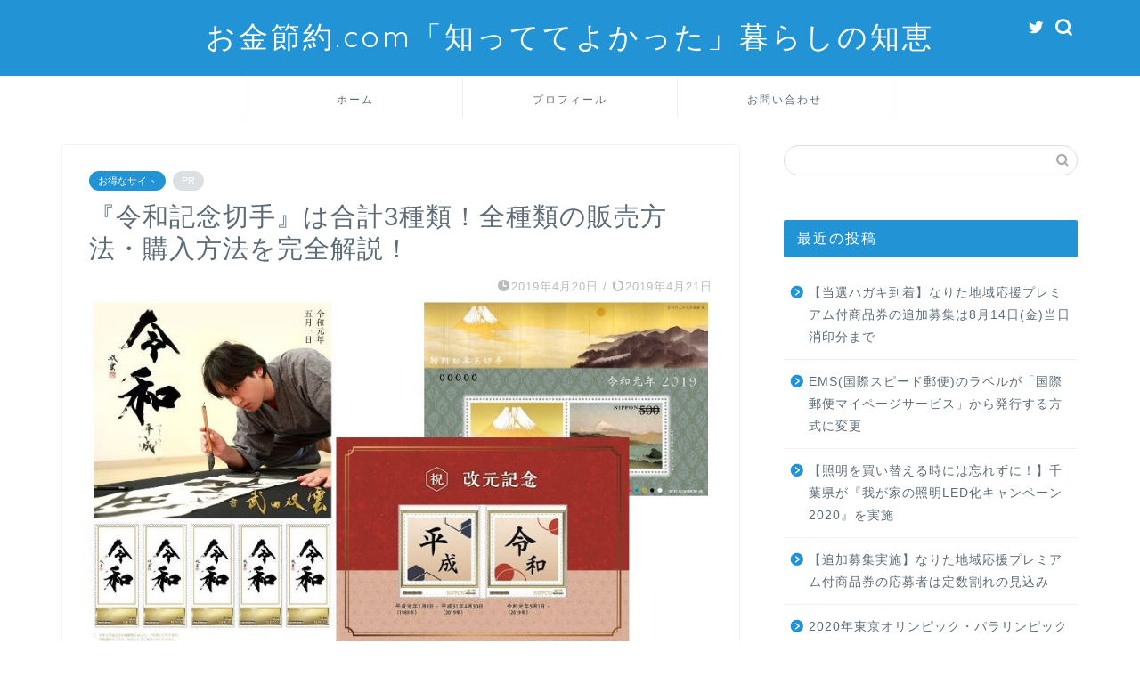

--- FILE ---
content_type: text/html; charset=UTF-8
request_url: https://okane7289.com/reiwakitte/
body_size: 18401
content:
<!DOCTYPE html>
<html lang="ja">
<head prefix="og: http://ogp.me/ns# fb: http://ogp.me/ns/fb# article: http://ogp.me/ns/article#">
<meta charset="utf-8">
<meta http-equiv="X-UA-Compatible" content="IE=edge">
<meta name="viewport" content="width=device-width, initial-scale=1">
<!-- ここからOGP -->
<meta property="og:type" content="blog">
<meta property="og:title" content="『令和記念切手』は合計3種類！全種類の販売方法・購入方法を完全解説！｜お金節約.com「知っててよかった」暮らしの知恵"> 
<meta property="og:url" content="https://okane7289.com/reiwakitte/"> 
<meta property="og:description" content="2019年4月18日、日本郵便は新元号「令和」の記念切手3種類を4月26日から順次発売すると発表！それぞれに販売方法・購入方法が異なります。『令和記念切手』3種類の、販売方法・購入方法について解説します！"> 
<meta property="og:image" content="https://okane7289.com/wp-content/uploads/2019/04/reiwakitte00a.jpg">
<meta property="og:site_name" content="お金節約.com「知っててよかった」暮らしの知恵">
<meta property="fb:admins" content="">
<meta name="twitter:card" content="summary_large_image">
<meta name="twitter:site" content="@okane7289">
<!-- ここまでOGP --> 

<meta name="description" itemprop="description" content="2019年4月18日、日本郵便は新元号「令和」の記念切手3種類を4月26日から順次発売すると発表！それぞれに販売方法・購入方法が異なります。『令和記念切手』3種類の、販売方法・購入方法について解説します！" >
<link rel="canonical" href="https://okane7289.com/reiwakitte/">
<title>『令和記念切手』は合計3種類！全種類の販売方法・購入方法を完全解説！｜お金節約.com「知っててよかった」暮らしの知恵</title>
<link rel='dns-prefetch' href='//webfonts.xserver.jp' />
<link rel='dns-prefetch' href='//ajax.googleapis.com' />
<link rel='dns-prefetch' href='//cdnjs.cloudflare.com' />
<link rel='dns-prefetch' href='//use.fontawesome.com' />
<link rel='dns-prefetch' href='//s.w.org' />
<link rel="alternate" type="application/rss+xml" title="お金節約.com「知っててよかった」暮らしの知恵 &raquo; フィード" href="https://okane7289.com/feed/" />
<link rel="alternate" type="application/rss+xml" title="お金節約.com「知っててよかった」暮らしの知恵 &raquo; コメントフィード" href="https://okane7289.com/comments/feed/" />
<link rel="alternate" type="application/rss+xml" title="お金節約.com「知っててよかった」暮らしの知恵 &raquo; 『令和記念切手』は合計3種類！全種類の販売方法・購入方法を完全解説！ のコメントのフィード" href="https://okane7289.com/reiwakitte/feed/" />
		<script type="text/javascript">
			window._wpemojiSettings = {"baseUrl":"https:\/\/s.w.org\/images\/core\/emoji\/11\/72x72\/","ext":".png","svgUrl":"https:\/\/s.w.org\/images\/core\/emoji\/11\/svg\/","svgExt":".svg","source":{"concatemoji":"https:\/\/okane7289.com\/wp-includes\/js\/wp-emoji-release.min.js?ver=4.9.26"}};
			!function(e,a,t){var n,r,o,i=a.createElement("canvas"),p=i.getContext&&i.getContext("2d");function s(e,t){var a=String.fromCharCode;p.clearRect(0,0,i.width,i.height),p.fillText(a.apply(this,e),0,0);e=i.toDataURL();return p.clearRect(0,0,i.width,i.height),p.fillText(a.apply(this,t),0,0),e===i.toDataURL()}function c(e){var t=a.createElement("script");t.src=e,t.defer=t.type="text/javascript",a.getElementsByTagName("head")[0].appendChild(t)}for(o=Array("flag","emoji"),t.supports={everything:!0,everythingExceptFlag:!0},r=0;r<o.length;r++)t.supports[o[r]]=function(e){if(!p||!p.fillText)return!1;switch(p.textBaseline="top",p.font="600 32px Arial",e){case"flag":return s([55356,56826,55356,56819],[55356,56826,8203,55356,56819])?!1:!s([55356,57332,56128,56423,56128,56418,56128,56421,56128,56430,56128,56423,56128,56447],[55356,57332,8203,56128,56423,8203,56128,56418,8203,56128,56421,8203,56128,56430,8203,56128,56423,8203,56128,56447]);case"emoji":return!s([55358,56760,9792,65039],[55358,56760,8203,9792,65039])}return!1}(o[r]),t.supports.everything=t.supports.everything&&t.supports[o[r]],"flag"!==o[r]&&(t.supports.everythingExceptFlag=t.supports.everythingExceptFlag&&t.supports[o[r]]);t.supports.everythingExceptFlag=t.supports.everythingExceptFlag&&!t.supports.flag,t.DOMReady=!1,t.readyCallback=function(){t.DOMReady=!0},t.supports.everything||(n=function(){t.readyCallback()},a.addEventListener?(a.addEventListener("DOMContentLoaded",n,!1),e.addEventListener("load",n,!1)):(e.attachEvent("onload",n),a.attachEvent("onreadystatechange",function(){"complete"===a.readyState&&t.readyCallback()})),(n=t.source||{}).concatemoji?c(n.concatemoji):n.wpemoji&&n.twemoji&&(c(n.twemoji),c(n.wpemoji)))}(window,document,window._wpemojiSettings);
		</script>
		<style type="text/css">
img.wp-smiley,
img.emoji {
	display: inline !important;
	border: none !important;
	box-shadow: none !important;
	height: 1em !important;
	width: 1em !important;
	margin: 0 .07em !important;
	vertical-align: -0.1em !important;
	background: none !important;
	padding: 0 !important;
}
</style>
<link rel='stylesheet' id='parent-style-css'  href='https://okane7289.com/wp-content/themes/jin/style.css?ver=4.9.26' type='text/css' media='all' />
<link rel='stylesheet' id='theme-style-css'  href='https://okane7289.com/wp-content/themes/jin-child/style.css?ver=4.9.26' type='text/css' media='all' />
<link rel='stylesheet' id='fontawesome-style-css'  href='https://use.fontawesome.com/releases/v5.6.3/css/all.css?ver=4.9.26' type='text/css' media='all' />
<link rel='stylesheet' id='swiper-style-css'  href='https://cdnjs.cloudflare.com/ajax/libs/Swiper/4.0.7/css/swiper.min.css?ver=4.9.26' type='text/css' media='all' />
<script type='text/javascript' src='https://ajax.googleapis.com/ajax/libs/jquery/1.12.4/jquery.min.js?ver=4.9.26'></script>
<script type='text/javascript' src='//webfonts.xserver.jp/js/xserver.js?ver=1.2.4'></script>
<link rel='https://api.w.org/' href='https://okane7289.com/wp-json/' />
<link rel='shortlink' href='https://okane7289.com/?p=6731' />
<link rel="alternate" type="application/json+oembed" href="https://okane7289.com/wp-json/oembed/1.0/embed?url=https%3A%2F%2Fokane7289.com%2Freiwakitte%2F" />
<link rel="alternate" type="text/xml+oembed" href="https://okane7289.com/wp-json/oembed/1.0/embed?url=https%3A%2F%2Fokane7289.com%2Freiwakitte%2F&#038;format=xml" />
	<style type="text/css">
		#wrapper {
			background-color: #ffffff;
			background-image: url();
					}

		.related-entry-headline-text span:before,
		#comment-title span:before,
		#reply-title span:before {
			background-color: #2294d6;
			border-color: #2294d6 !important;
		}

		#breadcrumb:after,
		#page-top a {
			background-color: #5e6c77;
		}

		footer {
			background-color: #5e6c77;
		}

		.footer-inner a,
		#copyright,
		#copyright-center {
			border-color: #fff !important;
			color: #fff !important;
		}

		#footer-widget-area {
			border-color: #fff !important;
		}

		.page-top-footer a {
			color: #5e6c77 !important;
		}

		#breadcrumb ul li,
		#breadcrumb ul li a {
			color: #5e6c77 !important;
		}

		body,
		a,
		a:link,
		a:visited,
		.my-profile,
		.widgettitle,
		.tabBtn-mag label {
			color: #5e6c77;
		}

		a:hover {
			color: #1e73be;
		}

		.widget_nav_menu ul>li>a:before,
		.widget_categories ul>li>a:before,
		.widget_pages ul>li>a:before,
		.widget_recent_entries ul>li>a:before,
		.widget_archive ul>li>a:before,
		.widget_archive form:after,
		.widget_categories form:after,
		.widget_nav_menu ul>li>ul.sub-menu>li>a:before,
		.widget_categories ul>li>.children>li>a:before,
		.widget_pages ul>li>.children>li>a:before,
		.widget_nav_menu ul>li>ul.sub-menu>li>ul.sub-menu li>a:before,
		.widget_categories ul>li>.children>li>.children li>a:before,
		.widget_pages ul>li>.children>li>.children li>a:before {
			color: #2294d6;
		}

		.widget_nav_menu ul .sub-menu .sub-menu li a:before {
			background-color: #5e6c77 !important;
		}
		.d--labeling-act-border{
			border-color: rgba(94,108,119,0.18);
		}
		.c--labeling-act.d--labeling-act-solid{
			background-color: rgba(94,108,119,0.06);
		}
		.a--labeling-act{
			color: rgba(94,108,119,0.6);
		}
		.a--labeling-small-act span{
			background-color: rgba(94,108,119,0.21);
		}
		.c--labeling-act.d--labeling-act-strong{
			background-color: rgba(94,108,119,0.045);
		}
		.d--labeling-act-strong .a--labeling-act{
			color: rgba(94,108,119,0.75);
		}


		footer .footer-widget,
		footer .footer-widget a,
		footer .footer-widget ul li,
		.footer-widget.widget_nav_menu ul>li>a:before,
		.footer-widget.widget_categories ul>li>a:before,
		.footer-widget.widget_recent_entries ul>li>a:before,
		.footer-widget.widget_pages ul>li>a:before,
		.footer-widget.widget_archive ul>li>a:before,
		footer .widget_tag_cloud .tagcloud a:before {
			color: #fff !important;
			border-color: #fff !important;
		}

		footer .footer-widget .widgettitle {
			color: #fff !important;
			border-color: #2294d6 !important;
		}

		footer .widget_nav_menu ul .children .children li a:before,
		footer .widget_categories ul .children .children li a:before,
		footer .widget_nav_menu ul .sub-menu .sub-menu li a:before {
			background-color: #fff !important;
		}

		#drawernav a:hover,
		.post-list-title,
		#prev-next p,
		#toc_container .toc_list li a {
			color: #5e6c77 !important;
		}

		#header-box {
			background-color: #2294d6;
		}

		@media (min-width: 768px) {

			#header-box .header-box10-bg:before,
			#header-box .header-box11-bg:before {
				border-radius: 2px;
			}
		}

		@media (min-width: 768px) {
			.top-image-meta {
				margin-top: calc(0px - 30px);
			}
		}

		@media (min-width: 1200px) {
			.top-image-meta {
				margin-top: calc(0px);
			}
		}

		.pickup-contents:before {
			background-color: #2294d6 !important;
		}

		.main-image-text {
			color: #5e6c77;
		}

		.main-image-text-sub {
			color: #5e6c77;
		}

		@media (min-width: 481px) {
			#site-info {
				padding-top: 20px !important;
				padding-bottom: 20px !important;
			}
		}

		#site-info span a {
			color: #ffffff !important;
		}

		#headmenu .headsns .line a svg {
			fill: #ffffff !important;
		}

		#headmenu .headsns a,
		#headmenu {
			color: #ffffff !important;
			border-color: #ffffff !important;
		}

		.profile-follow .line-sns a svg {
			fill: #2294d6 !important;
		}

		.profile-follow .line-sns a:hover svg {
			fill: #2294d6 !important;
		}

		.profile-follow a {
			color: #2294d6 !important;
			border-color: #2294d6 !important;
		}

		.profile-follow a:hover,
		#headmenu .headsns a:hover {
			color: #2294d6 !important;
			border-color: #2294d6 !important;
		}

		.search-box:hover {
			color: #2294d6 !important;
			border-color: #2294d6 !important;
		}

		#header #headmenu .headsns .line a:hover svg {
			fill: #2294d6 !important;
		}

		.cps-icon-bar,
		#navtoggle:checked+.sp-menu-open .cps-icon-bar {
			background-color: #ffffff;
		}

		#nav-container {
			background-color: #ffffff;
		}

		.menu-box .menu-item svg {
			fill: #5e6c77;
		}

		#drawernav ul.menu-box>li>a,
		#drawernav2 ul.menu-box>li>a,
		#drawernav3 ul.menu-box>li>a,
		#drawernav4 ul.menu-box>li>a,
		#drawernav5 ul.menu-box>li>a,
		#drawernav ul.menu-box>li.menu-item-has-children:after,
		#drawernav2 ul.menu-box>li.menu-item-has-children:after,
		#drawernav3 ul.menu-box>li.menu-item-has-children:after,
		#drawernav4 ul.menu-box>li.menu-item-has-children:after,
		#drawernav5 ul.menu-box>li.menu-item-has-children:after {
			color: #5e6c77 !important;
		}

		#drawernav ul.menu-box li a,
		#drawernav2 ul.menu-box li a,
		#drawernav3 ul.menu-box li a,
		#drawernav4 ul.menu-box li a,
		#drawernav5 ul.menu-box li a {
			font-size: 12px !important;
		}

		#drawernav3 ul.menu-box>li {
			color: #5e6c77 !important;
		}

		#drawernav4 .menu-box>.menu-item>a:after,
		#drawernav3 .menu-box>.menu-item>a:after,
		#drawernav .menu-box>.menu-item>a:after {
			background-color: #5e6c77 !important;
		}

		#drawernav2 .menu-box>.menu-item:hover,
		#drawernav5 .menu-box>.menu-item:hover {
			border-top-color: #2294d6 !important;
		}

		.cps-info-bar a {
			background-color: #ffcd44 !important;
		}

		@media (min-width: 768px) {
			.post-list-mag .post-list-item:not(:nth-child(2n)) {
				margin-right: 2.6%;
			}
		}

		@media (min-width: 768px) {

			#tab-1:checked~.tabBtn-mag li [for="tab-1"]:after,
			#tab-2:checked~.tabBtn-mag li [for="tab-2"]:after,
			#tab-3:checked~.tabBtn-mag li [for="tab-3"]:after,
			#tab-4:checked~.tabBtn-mag li [for="tab-4"]:after {
				border-top-color: #2294d6 !important;
			}

			.tabBtn-mag label {
				border-bottom-color: #2294d6 !important;
			}
		}

		#tab-1:checked~.tabBtn-mag li [for="tab-1"],
		#tab-2:checked~.tabBtn-mag li [for="tab-2"],
		#tab-3:checked~.tabBtn-mag li [for="tab-3"],
		#tab-4:checked~.tabBtn-mag li [for="tab-4"],
		#prev-next a.next:after,
		#prev-next a.prev:after,
		.more-cat-button a:hover span:before {
			background-color: #2294d6 !important;
		}


		.swiper-slide .post-list-cat,
		.post-list-mag .post-list-cat,
		.post-list-mag3col .post-list-cat,
		.post-list-mag-sp1col .post-list-cat,
		.swiper-pagination-bullet-active,
		.pickup-cat,
		.post-list .post-list-cat,
		#breadcrumb .bcHome a:hover span:before,
		.popular-item:nth-child(1) .pop-num,
		.popular-item:nth-child(2) .pop-num,
		.popular-item:nth-child(3) .pop-num {
			background-color: #2294d6 !important;
		}

		.sidebar-btn a,
		.profile-sns-menu {
			background-color: #2294d6 !important;
		}

		.sp-sns-menu a,
		.pickup-contents-box a:hover .pickup-title {
			border-color: #2294d6 !important;
			color: #2294d6 !important;
		}

		.pro-line svg {
			fill: #2294d6 !important;
		}

		.cps-post-cat a,
		.meta-cat,
		.popular-cat {
			background-color: #2294d6 !important;
			border-color: #2294d6 !important;
		}

		.tagicon,
		.tag-box a,
		#toc_container .toc_list>li,
		#toc_container .toc_title {
			color: #2294d6 !important;
		}

		.widget_tag_cloud a::before {
			color: #5e6c77 !important;
		}

		.tag-box a,
		#toc_container:before {
			border-color: #2294d6 !important;
		}

		.cps-post-cat a:hover {
			color: #1e73be !important;
		}

		.pagination li:not([class*="current"]) a:hover,
		.widget_tag_cloud a:hover {
			background-color: #2294d6 !important;
		}

		.pagination li:not([class*="current"]) a:hover {
			opacity: 0.5 !important;
		}

		.pagination li.current a {
			background-color: #2294d6 !important;
			border-color: #2294d6 !important;
		}

		.nextpage a:hover span {
			color: #2294d6 !important;
			border-color: #2294d6 !important;
		}

		.cta-content:before {
			background-color: #2294d6 !important;
		}

		.cta-text,
		.info-title {
			color: #fff !important;
		}

		#footer-widget-area.footer_style1 .widgettitle {
			border-color: #2294d6 !important;
		}

		.sidebar_style1 .widgettitle,
		.sidebar_style5 .widgettitle {
			border-color: #2294d6 !important;
		}

		.sidebar_style2 .widgettitle,
		.sidebar_style4 .widgettitle,
		.sidebar_style6 .widgettitle,
		#home-bottom-widget .widgettitle,
		#home-top-widget .widgettitle,
		#post-bottom-widget .widgettitle,
		#post-top-widget .widgettitle {
			background-color: #2294d6 !important;
		}

		#home-bottom-widget .widget_search .search-box input[type="submit"],
		#home-top-widget .widget_search .search-box input[type="submit"],
		#post-bottom-widget .widget_search .search-box input[type="submit"],
		#post-top-widget .widget_search .search-box input[type="submit"] {
			background-color: #2294d6 !important;
		}

		.tn-logo-size {
			font-size: 240% !important;
		}

		@media (min-width: 481px) {
			.tn-logo-size img {
				width: calc(240%*0.5) !important;
			}
		}

		@media (min-width: 768px) {
			.tn-logo-size img {
				width: calc(240%*2.2) !important;
			}
		}

		@media (min-width: 1200px) {
			.tn-logo-size img {
				width: 240% !important;
			}
		}

		.sp-logo-size {
			font-size: 120% !important;
		}

		.sp-logo-size img {
			width: 120% !important;
		}

		.cps-post-main ul>li:before,
		.cps-post-main ol>li:before {
			background-color: #2294d6 !important;
		}

		.profile-card .profile-title {
			background-color: #2294d6 !important;
		}

		.profile-card {
			border-color: #2294d6 !important;
		}

		.cps-post-main a {
			color: #1e73be;
		}

		.cps-post-main .marker {
			background: -webkit-linear-gradient(transparent 60%, #ffe2e2 0%);
			background: linear-gradient(transparent 60%, #ffe2e2 0%);
		}

		.cps-post-main .marker2 {
			background: -webkit-linear-gradient(transparent 60%, #a9eaf2 0%);
			background: linear-gradient(transparent 60%, #a9eaf2 0%);
		}

		.cps-post-main .jic-sc {
			color: #e9546b;
		}


		.simple-box1 {
			border-color: #51a5d6 !important;
		}

		.simple-box2 {
			border-color: #f2bf7d !important;
		}

		.simple-box3 {
			border-color: #2294d6 !important;
		}

		.simple-box4 {
			border-color: #7badd8 !important;
		}

		.simple-box4:before {
			background-color: #7badd8;
		}

		.simple-box5 {
			border-color: #e896c7 !important;
		}

		.simple-box5:before {
			background-color: #e896c7;
		}

		.simple-box6 {
			background-color: #fffdef !important;
		}

		.simple-box7 {
			border-color: #def1f9 !important;
		}

		.simple-box7:before {
			background-color: #def1f9 !important;
		}

		.simple-box8 {
			border-color: #96ddc1 !important;
		}

		.simple-box8:before {
			background-color: #96ddc1 !important;
		}

		.simple-box9:before {
			background-color: #e1c0e8 !important;
		}

		.simple-box9:after {
			border-color: #e1c0e8 #e1c0e8 #fff #fff !important;
		}

		.kaisetsu-box1:before,
		.kaisetsu-box1-title {
			background-color: #ffb49e !important;
		}

		.kaisetsu-box2 {
			border-color: #89c2f4 !important;
		}

		.kaisetsu-box2-title {
			background-color: #89c2f4 !important;
		}

		.kaisetsu-box4 {
			border-color: #ea91a9 !important;
		}

		.kaisetsu-box4-title {
			background-color: #ea91a9 !important;
		}

		.kaisetsu-box5:before {
			background-color: #57b3ba !important;
		}

		.kaisetsu-box5-title {
			background-color: #57b3ba !important;
		}

		.concept-box1 {
			border-color: #85db8f !important;
		}

		.concept-box1:after {
			background-color: #85db8f !important;
		}

		.concept-box1:before {
			content: "ポイント" !important;
			color: #85db8f !important;
		}

		.concept-box2 {
			border-color: #f7cf6a !important;
		}

		.concept-box2:after {
			background-color: #f7cf6a !important;
		}

		.concept-box2:before {
			content: "注意点" !important;
			color: #f7cf6a !important;
		}

		.concept-box3 {
			border-color: #86cee8 !important;
		}

		.concept-box3:after {
			background-color: #86cee8 !important;
		}

		.concept-box3:before {
			content: "良い例" !important;
			color: #86cee8 !important;
		}

		.concept-box4 {
			border-color: #ed8989 !important;
		}

		.concept-box4:after {
			background-color: #ed8989 !important;
		}

		.concept-box4:before {
			content: "悪い例" !important;
			color: #ed8989 !important;
		}

		.concept-box5 {
			border-color: #9e9e9e !important;
		}

		.concept-box5:after {
			background-color: #9e9e9e !important;
		}

		.concept-box5:before {
			content: "参考" !important;
			color: #9e9e9e !important;
		}

		.concept-box6 {
			border-color: #8eaced !important;
		}

		.concept-box6:after {
			background-color: #8eaced !important;
		}

		.concept-box6:before {
			content: "メモ" !important;
			color: #8eaced !important;
		}

		.innerlink-box1,
		.blog-card {
			border-color: #ff6868 !important;
		}

		.innerlink-box1-title {
			background-color: #ff6868 !important;
			border-color: #ff6868 !important;
		}

		.innerlink-box1:before,
		.blog-card-hl-box {
			background-color: #ff6868 !important;
		}

		.jin-ac-box01-title::after {
			color: #2294d6;
		}

		.color-button01 a,
		.color-button01 a:hover,
		.color-button01:before {
			background-color: #2294d6 !important;
		}

		.top-image-btn-color a,
		.top-image-btn-color a:hover,
		.top-image-btn-color:before {
			background-color: #ffcd44 !important;
		}

		.color-button02 a,
		.color-button02 a:hover,
		.color-button02:before {
			background-color: #ff6868 !important;
		}

		.color-button01-big a,
		.color-button01-big a:hover,
		.color-button01-big:before {
			background-color: #ff6768 !important;
		}

		.color-button01-big a,
		.color-button01-big:before {
			border-radius: 5px !important;
		}

		.color-button01-big a {
			padding-top: 20px !important;
			padding-bottom: 20px !important;
		}

		.color-button02-big a,
		.color-button02-big a:hover,
		.color-button02-big:before {
			background-color: #3b9dd6 !important;
		}

		.color-button02-big a,
		.color-button02-big:before {
			border-radius: 40px !important;
		}

		.color-button02-big a {
			padding-top: 20px !important;
			padding-bottom: 20px !important;
		}

		.color-button01-big {
			width: 75% !important;
		}

		.color-button02-big {
			width: 75% !important;
		}

		.top-image-btn-color a:hover,
		.color-button01 a:hover,
		.color-button02 a:hover,
		.color-button01-big a:hover,
		.color-button02-big a:hover {
			opacity: 1;
		}

		.h2-style01 h2,
		.h2-style02 h2:before,
		.h2-style03 h2,
		.h2-style04 h2:before,
		.h2-style05 h2,
		.h2-style07 h2:before,
		.h2-style07 h2:after,
		.h3-style03 h3:before,
		.h3-style02 h3:before,
		.h3-style05 h3:before,
		.h3-style07 h3:before,
		.h2-style08 h2:after,
		.h2-style10 h2:before,
		.h2-style10 h2:after,
		.h3-style02 h3:after,
		.h4-style02 h4:before {
			background-color: #2294d6 !important;
		}

		.h3-style01 h3,
		.h3-style04 h3,
		.h3-style05 h3,
		.h3-style06 h3,
		.h4-style01 h4,
		.h2-style02 h2,
		.h2-style08 h2,
		.h2-style08 h2:before,
		.h2-style09 h2,
		.h4-style03 h4 {
			border-color: #2294d6 !important;
		}

		.h2-style05 h2:before {
			border-top-color: #2294d6 !important;
		}

		.h2-style06 h2:before,
		.sidebar_style3 .widgettitle:after {
			background-image: linear-gradient(-45deg,
					transparent 25%,
					#2294d6 25%,
					#2294d6 50%,
					transparent 50%,
					transparent 75%,
					#2294d6 75%,
					#2294d6);
		}

		.jin-h2-icons.h2-style02 h2 .jic:before,
		.jin-h2-icons.h2-style04 h2 .jic:before,
		.jin-h2-icons.h2-style06 h2 .jic:before,
		.jin-h2-icons.h2-style07 h2 .jic:before,
		.jin-h2-icons.h2-style08 h2 .jic:before,
		.jin-h2-icons.h2-style09 h2 .jic:before,
		.jin-h2-icons.h2-style10 h2 .jic:before,
		.jin-h3-icons.h3-style01 h3 .jic:before,
		.jin-h3-icons.h3-style02 h3 .jic:before,
		.jin-h3-icons.h3-style03 h3 .jic:before,
		.jin-h3-icons.h3-style04 h3 .jic:before,
		.jin-h3-icons.h3-style05 h3 .jic:before,
		.jin-h3-icons.h3-style06 h3 .jic:before,
		.jin-h3-icons.h3-style07 h3 .jic:before,
		.jin-h4-icons.h4-style01 h4 .jic:before,
		.jin-h4-icons.h4-style02 h4 .jic:before,
		.jin-h4-icons.h4-style03 h4 .jic:before,
		.jin-h4-icons.h4-style04 h4 .jic:before {
			color: #2294d6;
		}

		@media all and (-ms-high-contrast:none) {

			*::-ms-backdrop,
			.color-button01:before,
			.color-button02:before,
			.color-button01-big:before,
			.color-button02-big:before {
				background-color: #595857 !important;
			}
		}

		.jin-lp-h2 h2,
		.jin-lp-h2 h2 {
			background-color: transparent !important;
			border-color: transparent !important;
			color: #5e6c77 !important;
		}

		.jincolumn-h3style2 {
			border-color: #2294d6 !important;
		}

		.jinlph2-style1 h2:first-letter {
			color: #2294d6 !important;
		}

		.jinlph2-style2 h2,
		.jinlph2-style3 h2 {
			border-color: #2294d6 !important;
		}

		.jin-photo-title .jin-fusen1-down,
		.jin-photo-title .jin-fusen1-even,
		.jin-photo-title .jin-fusen1-up {
			border-left-color: #2294d6;
		}

		.jin-photo-title .jin-fusen2,
		.jin-photo-title .jin-fusen3 {
			background-color: #2294d6;
		}

		.jin-photo-title .jin-fusen2:before,
		.jin-photo-title .jin-fusen3:before {
			border-top-color: #2294d6;
		}

		.has-huge-font-size {
			font-size: 42px !important;
		}

		.has-large-font-size {
			font-size: 36px !important;
		}

		.has-medium-font-size {
			font-size: 20px !important;
		}

		.has-normal-font-size {
			font-size: 16px !important;
		}

		.has-small-font-size {
			font-size: 13px !important;
		}
	</style>
<link rel="icon" href="https://okane7289.com/wp-content/uploads/2018/09/cropped-icon1-1-32x32.png" sizes="32x32" />
<link rel="icon" href="https://okane7289.com/wp-content/uploads/2018/09/cropped-icon1-1-192x192.png" sizes="192x192" />
<link rel="apple-touch-icon-precomposed" href="https://okane7289.com/wp-content/uploads/2018/09/cropped-icon1-1-180x180.png" />
<meta name="msapplication-TileImage" content="https://okane7289.com/wp-content/uploads/2018/09/cropped-icon1-1-270x270.png" />
		<style type="text/css" id="wp-custom-css">
			.proflink a{
	display:block;
	text-align:center;
	padding:7px 10px;
	background:#aaa;/*カラーは変更*/
	width:50%;
	margin:0 auto;
	margin-top:20px;
	border-radius:20px;
	border:3px double #fff;
	font-size:0.65rem;
	color:#fff;
}
.proflink a:hover{
		opacity:0.75;
}
		</style>
		
<!--カエレバCSS-->
<!--アプリーチCSS-->

<!-- Global site tag (gtag.js) - Google Analytics -->
<script async src="https://www.googletagmanager.com/gtag/js?id=UA-123333972-2"></script>
<script>
  window.dataLayer = window.dataLayer || [];
  function gtag(){dataLayer.push(arguments);}
  gtag('js', new Date());

  gtag('config', 'UA-123333972-2');
</script>
</head>
<body class="post-template-default single single-post postid-6731 single-format-standard" id="nofont-style">
<div id="wrapper">

		
	<div id="scroll-content" class="animate">
	
		<!--ヘッダー-->

								
<div id="header-box" class="tn_on header-box animate">
	<div id="header" class="header-type2 header animate">
		
		<div id="site-info" class="ef">
												<span class="tn-logo-size"><a href='https://okane7289.com/' title='お金節約.com「知っててよかった」暮らしの知恵' rel='home'>お金節約.com「知っててよかった」暮らしの知恵</a></span>
									</div>

	
				<div id="headmenu">
			<span class="headsns tn_sns_on">
									<span class="twitter"><a href="https://twitter.com/okane7289"><i class="jic-type jin-ifont-twitter" aria-hidden="true"></i></a></span>
																	
									

			</span>
			<span class="headsearch tn_search_on">
				<form class="search-box" role="search" method="get" id="searchform" action="https://okane7289.com/">
	<input type="search" placeholder="" class="text search-text" value="" name="s" id="s">
	<input type="submit" id="searchsubmit" value="&#xe931;">
</form>
			</span>
		</div>
		
	</div>
	
		
</div>

		
	<!--グローバルナビゲーション layout1-->
				<div id="nav-container" class="header-style3-animate animate">
			<div id="drawernav2" class="ef">
				<nav class="fixed-content"><ul class="menu-box"><li class="menu-item menu-item-type-custom menu-item-object-custom menu-item-home menu-item-9"><a href="https://okane7289.com">ホーム</a></li>
<li class="menu-item menu-item-type-custom menu-item-object-custom menu-item-10"><a href="https://okane7289.com/law">プロフィール</a></li>
<li class="menu-item menu-item-type-custom menu-item-object-custom menu-item-14"><a href="https://okane7289.com/law/">お問い合わせ</a></li>
</ul></nav>			</div>
		</div>
				<!--グローバルナビゲーション layout1-->
		
		<!--ヘッダー-->

		<div class="clearfix"></div>

			
														
		
	<div id="contents">

		<!--メインコンテンツ-->
			<main id="main-contents" class="main-contents article_style1 animate" itemprop="mainContentOfPage">
				
								
				<section class="cps-post-box hentry">
																	<article class="cps-post">
							<header class="cps-post-header">
																<span class="cps-post-cat category-%e3%81%8a%e5%be%97%e3%81%aa%e3%82%b5%e3%82%a4%e3%83%88" itemprop="keywords"><a href="https://okane7289.com/category/%e3%81%8a%e5%be%97%e3%81%aa%e3%82%b5%e3%82%a4%e3%83%88/" style="background-color:!important;">お得なサイト</a></span>
																																 
																	<span class="cps-post-cat a--labeling-small-act d--labeling-act-solid"><span>PR</span></span>
																																								<h1 class="cps-post-title entry-title" itemprop="headline">『令和記念切手』は合計3種類！全種類の販売方法・購入方法を完全解説！</h1>
								<div class="cps-post-meta vcard">
									<span class="writer fn" itemprop="author" itemscope itemtype="https://schema.org/Person"><span itemprop="name">okane</span></span>
									<span class="cps-post-date-box">
												<span class="cps-post-date"><i class="jic jin-ifont-watch" aria-hidden="true"></i>&nbsp;<time class="entry-date date published" datetime="2019-04-20T23:52:29+00:00">2019年4月20日</time></span>
	<span class="timeslash"> /</span>
	<time class="entry-date date updated" datetime="2019-04-21T00:11:48+00:00"><span class="cps-post-date"><i class="jic jin-ifont-reload" aria-hidden="true"></i>&nbsp;2019年4月21日</span></time>
										</span>
								</div>
								
							</header>
																																													<div class="cps-post-thumb jin-thumb-original" itemscope itemtype="https://schema.org/ImageObject">
												<img src="https://okane7289.com/wp-content/uploads/2019/04/reiwakitte00a.jpg" class="attachment-large_size size-large_size wp-post-image" alt="令和記念切手" width ="830" height ="467" />											</div>
																																																										<div class="share-top sns-design-type01">
	<div class="sns-top">
		<ol>
			<!--ツイートボタン-->
							<li class="twitter"><a href="https://twitter.com/share?url=https%3A%2F%2Fokane7289.com%2Freiwakitte%2F&text=%E3%80%8E%E4%BB%A4%E5%92%8C%E8%A8%98%E5%BF%B5%E5%88%87%E6%89%8B%E3%80%8F%E3%81%AF%E5%90%88%E8%A8%883%E7%A8%AE%E9%A1%9E%EF%BC%81%E5%85%A8%E7%A8%AE%E9%A1%9E%E3%81%AE%E8%B2%A9%E5%A3%B2%E6%96%B9%E6%B3%95%E3%83%BB%E8%B3%BC%E5%85%A5%E6%96%B9%E6%B3%95%E3%82%92%E5%AE%8C%E5%85%A8%E8%A7%A3%E8%AA%AC%EF%BC%81 - お金節約.com「知っててよかった」暮らしの知恵&via=okane7289&related=okane7289"><i class="jic jin-ifont-twitter"></i></a>
				</li>
						<!--Facebookボタン-->
							<li class="facebook">
				<a href="https://www.facebook.com/sharer.php?src=bm&u=https%3A%2F%2Fokane7289.com%2Freiwakitte%2F&t=%E3%80%8E%E4%BB%A4%E5%92%8C%E8%A8%98%E5%BF%B5%E5%88%87%E6%89%8B%E3%80%8F%E3%81%AF%E5%90%88%E8%A8%883%E7%A8%AE%E9%A1%9E%EF%BC%81%E5%85%A8%E7%A8%AE%E9%A1%9E%E3%81%AE%E8%B2%A9%E5%A3%B2%E6%96%B9%E6%B3%95%E3%83%BB%E8%B3%BC%E5%85%A5%E6%96%B9%E6%B3%95%E3%82%92%E5%AE%8C%E5%85%A8%E8%A7%A3%E8%AA%AC%EF%BC%81 - お金節約.com「知っててよかった」暮らしの知恵" onclick="javascript:window.open(this.href, '', 'menubar=no,toolbar=no,resizable=yes,scrollbars=yes,height=300,width=600');return false;"><i class="jic jin-ifont-facebook-t" aria-hidden="true"></i></a>
				</li>
						<!--はてブボタン-->
							<li class="hatebu">
				<a href="https://b.hatena.ne.jp/add?mode=confirm&url=https%3A%2F%2Fokane7289.com%2Freiwakitte%2F" onclick="javascript:window.open(this.href, '', 'menubar=no,toolbar=no,resizable=yes,scrollbars=yes,height=400,width=510');return false;" ><i class="font-hatena"></i></a>
				</li>
						<!--Poketボタン-->
							<li class="pocket">
				<a href="https://getpocket.com/edit?url=https%3A%2F%2Fokane7289.com%2Freiwakitte%2F&title=%E3%80%8E%E4%BB%A4%E5%92%8C%E8%A8%98%E5%BF%B5%E5%88%87%E6%89%8B%E3%80%8F%E3%81%AF%E5%90%88%E8%A8%883%E7%A8%AE%E9%A1%9E%EF%BC%81%E5%85%A8%E7%A8%AE%E9%A1%9E%E3%81%AE%E8%B2%A9%E5%A3%B2%E6%96%B9%E6%B3%95%E3%83%BB%E8%B3%BC%E5%85%A5%E6%96%B9%E6%B3%95%E3%82%92%E5%AE%8C%E5%85%A8%E8%A7%A3%E8%AA%AC%EF%BC%81 - お金節約.com「知っててよかった」暮らしの知恵"><i class="jic jin-ifont-pocket" aria-hidden="true"></i></a>
				</li>
							<li class="line">
				<a href="https://line.me/R/msg/text/?https%3A%2F%2Fokane7289.com%2Freiwakitte%2F"><i class="jic jin-ifont-line" aria-hidden="true"></i></a>
				</li>
		</ol>
	</div>
</div>
<div class="clearfix"></div>
															
							 
														 
														<div class="c--labeling-act d--labeling-act-solid"><span class="a--labeling-act">記事内に商品プロモーションを含む場合があります</span></div>
																												
							<div class="cps-post-main-box">
								<div class="cps-post-main    h2-style05 h3-style03 h4-style01 entry-content m-size m-size-sp" itemprop="articleBody">

									<div class="clearfix"></div>
	
									<div class="balloon-box balloon-left balloon-gray balloon-bg-gray clearfix">
<div class="balloon-icon "><img src="https://okane7289.com/wp-content/uploads/2018/11/girl2w.png" alt="編集部員ふみ子" width="80" height="80"></div>
<div class="icon-name">編集部員ふみ子</div>
<div class="balloon-serif">
<div class="balloon-content">
『お金節約.com』編集部員「ふみ子」です。</p>
<p>2019年4月18日、日本郵便は<strong><span style="background-color: #ffff99;">新元号「令和」の記念切手</span></strong>３種類を4月26日から順次発売すると発表！</p>
<p>記念切手なので額面価値は保証されていますし、むしろ<strong><span style="color: #ff0000;">値上がりによる資産価値</span></strong>も期待できそう&#8230;。</p>
<p>令和記念グッズのなかでも、人気が集中するのは間違いありません！</p>
<p>令和記念切手３種類は、それぞれに販売方法が異なります。<strong><span style="background-color: #ffff99;">令和記念切手３種類の販売方法を解説します♪</span></strong>
</div>
</div></div>
<div class="sponsor-h2-center"></div><div class="ad-single-h2"><script async src="//pagead2.googlesyndication.com/pagead/js/adsbygoogle.js"></script>
<!-- JIN_pcnaka_2ue -->
<ins class="adsbygoogle"
     style="display:inline-block;width:336px;height:280px"
     data-ad-client="ca-pub-6157520161167500"
     data-ad-slot="3617405215"></ins>
<script>
(adsbygoogle = window.adsbygoogle || []).push({});
</script></div><h2>「祝改元記念フレーム切手」は4月26日(金)発売</h2>
<img class="aligncenter wp-image-6736 size-full" src="https://okane7289.com/wp-content/uploads/2019/04/reiwakitte01.jpg" alt="祝改元記念フレーム切手" width="649" height="460" />
<table class="cps-table03">
<tbody>
<tr>
<th>商品名</th>
<td class="rankinginfo">祝 改元記念</td>
</tr>
<tr>
<th>販売開始日</th>
<td class="rankinginfo">2019年4月26日(金)</td>
</tr>
<tr>
<th>販売郵便局</th>
<td class="rankinginfo">全国の約60の郵便局</td>
</tr>
<tr>
<th>販売価格</th>
<td class="rankinginfo">390円(消費税込み)</td>
</tr>
<tr>
<th>商品内容</th>
<td class="rankinginfo">フレーム切手（82円切手[シールタイプ] 2枚）<br />
小型台紙</td>
</tr>
<tr>
<th>商品デザイン詳細</th>
<td><a href="https://www.post.japanpost.jp/notification/pressrelease/2019/00_honsha/0419_02_02.pdf" target=" blank" rel=" nofollow noopener noreferrer">『祝 改元記念』フレーム切手</a></td>
</tr>
</tbody>
</table>
<p>令和記念切手のなかで、最初に販売されるのは<strong><span style="background-color: #ffff99;">『祝 改元記念』フレーム切手</span></strong>です。</p>
<p>フレーム切手というのは、郵便切手表面に空白のフレームを設けて、その部分に写真やイラストが印刷された切手のことです。</p>
<p>『祝 改元記念』は、平成と令和、両方の元号が入ったフレーム切手が、改元を祝う小型台座に収められている記念セット！</p>
<p>ところで、『祝 改元記念』フレーム切手は、販売が２系統あり、それぞれにメリット・デメリットがあるんです&#8230;。順に解説します！</p>
<h3>郵便局なら即入手可能（ただし全国で60局限定）</h3>
<p>『祝 改元記念』フレーム切手は、販売対象の郵便局でなら、4月26日(金)の発売日からすぐに入手することができます。</p>
<p>ただし、販売する郵便局は<strong><span style="color: #ff0000;">全国約６０の郵便局に限定</span></strong>されるんです。</p>
<p>『祝 改元記念』フレーム切手を販売する郵便局は、次のリストを参考にしてください！</p>
<div class="concept-box5">
<p><a href="https://www.post.japanpost.jp/notification/pressrelease/2019/00_honsha/0419_02_04.pdf" target=" blank" rel=" nofollow noopener noreferrer">『祝 改元記念』フレーム切手を販売する郵便局一覧</a></p>
</div>
<h3>郵便局ネットショップでも販売（ただし発送は6月10日以降）</h3>
<div class="simple-box4">
<p>『祝 改元記念』フレーム切手のインターネット販売期間：2019年4月26日(金)0時15分～2019年5月12日(日)24時00分まで</p>
</div>
<p>『祝 改元記念』フレーム切手は、日本郵便株式会社のWebサイト「郵便局のネットショップ」でも販売されます。</p>
<p>ただし、インターネット販売も販売開始は4月26日(金)なのですが、ネット注文分は注文後の制作となるため、<strong><span style="color: #ff0000;">発送は6月10日(月)以降</span></strong>となることが告知されています。</p>
<p>販売サイトは次の通りです。</p>
<div class="concept-box5">
<p><a href="https://www.shop.post.japanpost.jp/shop/pages/reiwa.aspx" target=" blank" rel=" nofollow noopener noreferrer">日本郵便株式会社の「郵便局のネットショップ」令和に関するフレーム切手</a></p>
</div>
<h2>「武田双雲×令和フレーム切手セット」は5月1日(水)発売</h2>
<img class="aligncenter wp-image-6739 size-full" src="https://okane7289.com/wp-content/uploads/2019/04/reiwakitte02.jpg" alt="武田双雲×令和フレーム切手セット" width="330" height="467" />
<table class="cps-table03">
<tbody>
<tr>
<th>商品名</th>
<td class="rankinginfo">武田双雲×令和フレーム切手セット</td>
</tr>
<tr>
<th>販売開始日</th>
<td class="rankinginfo">2019年5月1日(水)</td>
</tr>
<tr>
<th>販売郵便局</th>
<td class="rankinginfo">全国の約1000の郵便局</td>
</tr>
<tr>
<th>販売価格</th>
<td class="rankinginfo">1,400円(消費税込み)</td>
</tr>
<tr>
<th>商品内容</th>
<td class="rankinginfo">フレーム切手（82円切手[シールタイプ] 5枚）<br />
クリアファイル（A4 サイズ）×1枚</td>
</tr>
<tr>
<th>商品デザイン詳細</th>
<td><a href="https://www.post.japanpost.jp/notification/pressrelease/2019/00_honsha/0419_02_03.pdf" target=" blank" rel=" nofollow noopener noreferrer">武田双雲×令和フレーム切手セット</a></td>
</tr>
</tbody>
</table>
<p>二番目に発売されるのは、<strong><span style="background-color: #ffff99;">『武田双雲×令和フレーム切手セット』</span></strong>です。</p>
<p>『武田双雲×令和フレーム切手セット』は、書道家の武田双雲氏が揮ごうした「令和」の毛筆書体をもとに、記念切手としたものです。</p>
<p>記念切手セットのなかに、同じ「令和」の毛筆書体をプリントしたクリアファイルも含まれます。</p>
<p>『武田双雲×令和フレーム切手セット』も、販売が２系統あるので、順に解説しますね！</p>
<h3>郵便局なら即入手可能（ただし全国で1000局限定）</h3>
<p>『武田双雲×令和フレーム切手セット』は、販売対象の郵便局でなら、5月1日(水)の発売日からすぐに入手することができます。</p>
<p>ただし、販売する郵便局は<span style="color: #ff0000;"><strong>全国約１０００の郵便局に限定</strong></span>されます。『祝 改元記念』フレーム切手よりは、販売する郵便局の数もかなり多いので、入手はし易くなっていますね。</p>
<p>『武田双雲×令和フレーム切手セット』を販売する郵便局は、次のリストを参考にしてください！</p>
<div class="concept-box5">
<p><a href="https://www.post.japanpost.jp/notification/pressrelease/2019/00_honsha/0419_02_05.pdf?2" target=" blank" rel=" nofollow noopener noreferrer">『武田双雲×令和フレーム切手セット』を販売する郵便局一覧</a></p>
</div>
<h3>郵便局ネットショップでも販売（ただし発送は6月10日以降）</h3>
<div class="simple-box4">
<p>『武田双雲×令和フレーム切手セット』のインターネット販売期間：2019年5月1日(水)0時15分～2019年5月12日(日)24時00分まで</p>
</div>
<p>『武田双雲×令和フレーム切手セット』は、日本郵便株式会社のWebサイト「郵便局のネットショップ」でも販売されます。</p>
<p>ただし、インターネット販売も販売開始は5月1日(水)なのですが、ネット注文分は注文後の制作となるため、<span style="color: #ff0000;"><strong>発送は6月10日(月)以降</strong></span>となることが告知されています。</p>
<p>販売サイトは次の通りです。（『祝 改元記念』フレーム切手と同じです）</p>
<div class="concept-box5">
<p><a href="https://www.shop.post.japanpost.jp/shop/pages/reiwa.aspx" target=" blank" rel=" nofollow noopener noreferrer">日本郵便株式会社の「郵便局のネットショップ」令和に関するフレーム切手</a></p>
</div>
<h2>令和元年「特別お年玉切手シート」も一般用に販売</h2>
<img class="aligncenter wp-image-6740 size-full" src="https://okane7289.com/wp-content/uploads/2019/04/reiwakitte03.jpg" alt="令和元年特別お年玉切手シート" width="378" height="258" />
<table class="cps-table03">
<tbody>
<tr>
<th style="width: 189.7px;">商品名</th>
<td class="rankinginfo" style="width: 461.3px;">特別お年玉切手シート</td>
</tr>
<tr>
<th style="width: 189.7px;">販売開始日</th>
<td class="rankinginfo" style="width: 461.3px;">2019年5月7日(火)：銀座郵便局での郵便振替による通信販売<br />
2019年5月20日(月)：「郵便局のネットショップ」</td>
</tr>
<tr>
<th style="width: 189.7px;">販売郵便局</th>
<td class="rankinginfo" style="width: 461.3px;">通信販売のみ</td>
</tr>
<tr>
<th style="width: 189.7px;">販売価格</th>
<td class="rankinginfo" style="width: 461.3px;">1,000円(消費税込み)</td>
</tr>
<tr>
<th style="width: 189.7px;">商品内容</th>
<td class="rankinginfo" style="width: 461.3px;">500円切手 2枚</td>
</tr>
<tr>
<th style="width: 189.7px;">商品デザイン詳細</th>
<td style="width: 461.3px;"><a href="https://www.post.japanpost.jp/notification/pressrelease/2019/00_honsha/0420_01_01.pdf" target=" blank" rel=" nofollow noopener noreferrer">平成31年特別お年玉切手シート</a></td>
</tr>
</tbody>
</table>
<p><strong><span style="background-color: #ffff99;">「特別お年玉切手シート」</span></strong>は、もともとは年賀はがきの当選賞品として発行されるものですが、発行枚数の一部を一般販売することが決まっています。</p>
<p>切手のデザインは、向かって左に富士山を配置。これは、日本画の大家、横山大観が描いた「朝陽霊峰」左隻（屏風の左側）から採り入れたもの。向かって右は駿河湾から見た富士山を配置。これは、五姓田義松が描いた油彩画)「田子之浦」から採り入れたものです。</p>
<p>一般販売用は、シリアルナンバーは入りませんが、デザインは「お年玉切手シート」と同じです。</p>
<p>販売方法は通信販売のみですが、その<strong><span style="color: #ff0000;">通信販売が二系統ある</span></strong>かたちです。</p>
<h3>銀座郵便局での郵便振替による通信販売（早くて安い）</h3>
<div class="simple-box4">
<p>「お年玉切手シート」の郵便振替による通信販売の受付期間：2019年5月7日(火)～10月21日(月)まで</p>
</div>
<p>「お年玉切手シート」は、銀座郵便局での郵便振替による通信販売が実施されます。</p>
<p>銀座郵便局での郵便振替による通信販売は、<strong><span style="color: #ff0000;">5月7日(火)から、「郵便局のネットショップ」よりも約２週間早いタイミングで実施</span></strong>されます。</p>
<p>送料も２シートまで392円（消費税込み）、３シート以上で一律402円（消費税込み）と、送料についても「郵便局のネットショップ」も安くなっています。</p>
<p><strong><span style="background-color: #ffff99;">「お年玉切手シート」だけを通信販売で購入するなら、銀座郵便局での郵便振替による通信販売を利用することをおすすめします！</span></strong></p>
<p>販売方法は次のリンクを参考にしてください。</p>
<div class="concept-box5">
<p><a href="https://www.post.japanpost.jp/notification/pressrelease/2019/00_honsha/0420_01_02.pdf" target=" blank" rel=" nofollow noopener noreferrer">銀座郵便局での郵便振替による通信販売</a></p>
</div>
<h3>郵便局ネットショップでも販売（まとめ買いする場合に利用を検討）</h3>
<div class="simple-box4">
<p>「お年玉切手シート」のインターネット販売期間：2019年5月20日(月)～10月21日(月)まで</p>
</div>
<p>「お年玉切手シート」は、日本郵便株式会社のWebサイト「郵便局のネットショップ」でも販売されます。</p>
<p>ただし、「郵便局のネットショップ」での販売開始は<strong><span style="color: #ff0000;">5月20日(月)からなので、若干タイミングが遅れます。</span></strong>また、一梱包あたりの送料が全国一律720円（消費税込み）かかります。</p>
<p>発送時期については明確にされていませんが、１か月以上待つ場合があることが告知されています。</p>
<p><strong><span style="background-color: #ffff99;">『祝 改元記念』フレーム切手、『武田双雲×令和フレーム切手セット』と同時購入する場合は、「郵便局のネットショップ」の利用を検討してみると良いでしょう。</span></strong></p>
<p>「郵便局のネットショップ」には、現時点ではまだ「お年玉切手シート」の販売ページが用意されていませんので、販売サイトのトップページをご案内しておきます。</p>
<div class="concept-box5">
<p><a href="https://www.shop.post.japanpost.jp/shop/default.aspx" target=" blank" rel=" nofollow noopener noreferrer">日本郵便株式会社の「郵便局のネットショップ」トップページ</a></p>
</div>
<h2>『令和記念切手』は合計３種類！全種類の販売方法・購入方法を解説！まとめ</h2>
<p>『令和記念切手』は合計３種類あること、全種類の販売方法・購入方法を解説してきましたが、いかがでしたか？</p>
<div class="kaisetsu-box4">
<div class="kaisetsu-box4-title">今回紹介したこと</div>
<ul>
<li>2019年4月18日、日本郵便は新元号「令和」の記念切手３種類を4月26日から順次発売すると発表！</li>
<li>それぞれに販売方法・購入方法が異なりますので、自分が欲しい記念切手の販売方法・購入方法をしっかり把握しましょう。</li>
<li>郵便局の窓口購入だと発売日以降は即入手可能ですが、販売する郵便局は限定されます。</li>
<li>「郵便局のネットショップ」で購入すると、発送までの時間がかかり送料も必要ですが、日本全国から注文可能です。</li>
<li>「特別お年玉切手シート」については通信販売のみで、二系統の販売方法があります。</li>
</ul>
</div>
<p>いよいよ『令和記念切手』も発売開始。改元間近で、盛り上がってきましたね！</p>
<p>『令和記念切手』３種類は、<strong><span style="color: #ff0000;">それぞれ販売方法・購入方法が異なります</span></strong>ので、違いをしっかりおさえておきましょう。</p>
<p><strong><span style="background-color: #ffff99;">完全コンプするなら、ポイントは『祝 改元記念』フレーム切手</span></strong>ではないでしょうか&#8230;。販売する郵便局が約６０局しかありませんので、販売局に行けるかどうかが分岐点です。</p>
<p>『武田双雲×令和フレーム切手セット』は約１０００の郵便局で販売されますので、こちらは多くの人が郵便局の窓口購入ができるのでは。</p>
<p>「お年玉切手シート」は通信販売しかありませんから、他の記念切手とまとめるかどうかで、銀座郵便局での郵便振替とするか、「郵便局のネットショップ」で購入するかが分かれてくると思います。</p>
<p>参考までに、『お金節約.com』編集部では、それぞれ次の方法で購入しようと思います！</p>
<div class="simple-box6">
<ul>
<li>『令和記念切手』：郵便局の窓口購入</li>
<li>『武田双雲×令和フレーム切手セット』：郵便局の窓口購入</li>
<li>「お年玉切手シート」：銀座郵便局での郵便振替による通信販売</li>
</ul>
</div>
									
																		
									
																		
									
									
									<div class="clearfix"></div>
<div class="adarea-box">
										
				<section class="ad-single">
					
					<div class="left-rectangle">
						<div class="sponsor-center"></div>
						<script async src="//pagead2.googlesyndication.com/pagead/js/adsbygoogle.js"></script>
<!-- JIN_pcnaka_shita1 -->
<ins class="adsbygoogle"
     style="display:inline-block;width:300px;height:250px"
     data-ad-client="ca-pub-6157520161167500"
     data-ad-slot="5104256013"></ins>
<script>
(adsbygoogle = window.adsbygoogle || []).push({});
</script>					</div>
					<div class="right-rectangle">
						<div class="sponsor-center"></div>
						<script async src="//pagead2.googlesyndication.com/pagead/js/adsbygoogle.js"></script>
<!-- JIN_pcnaka_shita2 -->
<ins class="adsbygoogle"
     style="display:inline-block;width:300px;height:250px"
     data-ad-client="ca-pub-6157520161167500"
     data-ad-slot="7460872335"></ins>
<script>
(adsbygoogle = window.adsbygoogle || []).push({});
</script>					</div>
					<div class="clearfix"></div>
				</section>
						</div>
									
																		<div class="related-ad-unit-area"><script async src="https://pagead2.googlesyndication.com/pagead/js/adsbygoogle.js"></script>
<ins class="adsbygoogle"
     style="display:block"
     data-ad-format="autorelaxed"
     data-ad-client="ca-pub-6157520161167500"
     data-ad-slot="3908736831"></ins>
<script>
     (adsbygoogle = window.adsbygoogle || []).push({});
</script></div>
																		
																			<div class="share sns-design-type01">
	<div class="sns">
		<ol>
			<!--ツイートボタン-->
							<li class="twitter"><a href="https://twitter.com/share?url=https%3A%2F%2Fokane7289.com%2Freiwakitte%2F&text=%E3%80%8E%E4%BB%A4%E5%92%8C%E8%A8%98%E5%BF%B5%E5%88%87%E6%89%8B%E3%80%8F%E3%81%AF%E5%90%88%E8%A8%883%E7%A8%AE%E9%A1%9E%EF%BC%81%E5%85%A8%E7%A8%AE%E9%A1%9E%E3%81%AE%E8%B2%A9%E5%A3%B2%E6%96%B9%E6%B3%95%E3%83%BB%E8%B3%BC%E5%85%A5%E6%96%B9%E6%B3%95%E3%82%92%E5%AE%8C%E5%85%A8%E8%A7%A3%E8%AA%AC%EF%BC%81 - お金節約.com「知っててよかった」暮らしの知恵&via=okane7289&related=okane7289"><i class="jic jin-ifont-twitter"></i></a>
				</li>
						<!--Facebookボタン-->
							<li class="facebook">
				<a href="https://www.facebook.com/sharer.php?src=bm&u=https%3A%2F%2Fokane7289.com%2Freiwakitte%2F&t=%E3%80%8E%E4%BB%A4%E5%92%8C%E8%A8%98%E5%BF%B5%E5%88%87%E6%89%8B%E3%80%8F%E3%81%AF%E5%90%88%E8%A8%883%E7%A8%AE%E9%A1%9E%EF%BC%81%E5%85%A8%E7%A8%AE%E9%A1%9E%E3%81%AE%E8%B2%A9%E5%A3%B2%E6%96%B9%E6%B3%95%E3%83%BB%E8%B3%BC%E5%85%A5%E6%96%B9%E6%B3%95%E3%82%92%E5%AE%8C%E5%85%A8%E8%A7%A3%E8%AA%AC%EF%BC%81 - お金節約.com「知っててよかった」暮らしの知恵" onclick="javascript:window.open(this.href, '', 'menubar=no,toolbar=no,resizable=yes,scrollbars=yes,height=300,width=600');return false;"><i class="jic jin-ifont-facebook-t" aria-hidden="true"></i></a>
				</li>
						<!--はてブボタン-->
							<li class="hatebu">
				<a href="https://b.hatena.ne.jp/add?mode=confirm&url=https%3A%2F%2Fokane7289.com%2Freiwakitte%2F" onclick="javascript:window.open(this.href, '', 'menubar=no,toolbar=no,resizable=yes,scrollbars=yes,height=400,width=510');return false;" ><i class="font-hatena"></i></a>
				</li>
						<!--Poketボタン-->
							<li class="pocket">
				<a href="https://getpocket.com/edit?url=https%3A%2F%2Fokane7289.com%2Freiwakitte%2F&title=%E3%80%8E%E4%BB%A4%E5%92%8C%E8%A8%98%E5%BF%B5%E5%88%87%E6%89%8B%E3%80%8F%E3%81%AF%E5%90%88%E8%A8%883%E7%A8%AE%E9%A1%9E%EF%BC%81%E5%85%A8%E7%A8%AE%E9%A1%9E%E3%81%AE%E8%B2%A9%E5%A3%B2%E6%96%B9%E6%B3%95%E3%83%BB%E8%B3%BC%E5%85%A5%E6%96%B9%E6%B3%95%E3%82%92%E5%AE%8C%E5%85%A8%E8%A7%A3%E8%AA%AC%EF%BC%81 - お金節約.com「知っててよかった」暮らしの知恵"><i class="jic jin-ifont-pocket" aria-hidden="true"></i></a>
				</li>
							<li class="line">
				<a href="https://line.me/R/msg/text/?https%3A%2F%2Fokane7289.com%2Freiwakitte%2F"><i class="jic jin-ifont-line" aria-hidden="true"></i></a>
				</li>
		</ol>
	</div>
</div>

																		
									

															
								</div>
							</div>
						</article>
						
														</section>
				
								
																
								
<div class="toppost-list-box-simple">
<section class="related-entry-section toppost-list-box-inner">
		<div class="related-entry-headline">
		<div class="related-entry-headline-text ef"><span class="fa-headline"><i class="jic jin-ifont-post" aria-hidden="true"></i>RELATED POST</span></div>
	</div>
				<div class="post-list-mag3col">
					<article class="post-list-item" itemscope itemtype="https://schema.org/BlogPosting">
	<a class="post-list-link" rel="bookmark" href="https://okane7289.com/dpoint-amazon/" itemprop='mainEntityOfPage'>
		<div class="post-list-inner">
			<div class="post-list-thumb" itemprop="image" itemscope itemtype="https://schema.org/ImageObject">
															<img src="https://okane7289.com/wp-content/uploads/2019/08/dpointamazon01a-640x360.jpg" class="attachment-small_size size-small_size wp-post-image" alt="dPointをAmazonで利用する方法を解説" width ="368" height ="207" />						<meta itemprop="url" content="https://okane7289.com/wp-content/uploads/2019/08/dpointamazon01a-640x360.jpg">
						<meta itemprop="width" content="640">
						<meta itemprop="height" content="360">
												</div>
			<div class="post-list-meta vcard">
								<span class="post-list-cat category-%e3%81%8a%e5%be%97%e3%81%aa%e3%82%b5%e3%82%a4%e3%83%88" style="background-color:!important;" itemprop="keywords">お得なサイト</span>
				
				<h2 class="post-list-title entry-title" itemprop="headline">dポイントのAmazonでの使い方を解説！【設定方法と使用上の注意点、両方を把握する必要アリ】</h2>

									<span class="post-list-date date updated ef" itemprop="datePublished dateModified" datetime="2019-08-31" content="2019-08-31">2019年8月31日</span>
				
				<span class="writer fn" itemprop="author" itemscope itemtype="https://schema.org/Person"><span itemprop="name">okane</span></span>

				<div class="post-list-publisher" itemprop="publisher" itemscope itemtype="https://schema.org/Organization">
					<span itemprop="logo" itemscope itemtype="https://schema.org/ImageObject">
						<span itemprop="url"></span>
					</span>
					<span itemprop="name">お金節約.com「知っててよかった」暮らしの知恵</span>
				</div>
			</div>
		</div>
	</a>
</article>					<article class="post-list-item" itemscope itemtype="https://schema.org/BlogPosting">
	<a class="post-list-link" rel="bookmark" href="https://okane7289.com/paypalsyusei/" itemprop='mainEntityOfPage'>
		<div class="post-list-inner">
			<div class="post-list-thumb" itemprop="image" itemscope itemtype="https://schema.org/ImageObject">
															<img src="https://okane7289.com/wp-content/uploads/2019/05/papalng01a-640x360.jpg" class="attachment-small_size size-small_size wp-post-image" alt="PayPalで「現在問題が起きているようです」と表示された時の解決方法" width ="368" height ="207" />						<meta itemprop="url" content="https://okane7289.com/wp-content/uploads/2019/05/papalng01a-640x360.jpg">
						<meta itemprop="width" content="640">
						<meta itemprop="height" content="360">
												</div>
			<div class="post-list-meta vcard">
								<span class="post-list-cat category-%e3%81%8a%e5%be%97%e3%81%aa%e3%82%b5%e3%82%a4%e3%83%88" style="background-color:!important;" itemprop="keywords">お得なサイト</span>
				
				<h2 class="post-list-title entry-title" itemprop="headline">【トラブル解決編】PayPalの支払いで「現在問題が起きているようです」と表示された時の解決方法</h2>

									<span class="post-list-date date updated ef" itemprop="datePublished dateModified" datetime="2019-05-25" content="2019-05-25">2019年5月25日</span>
				
				<span class="writer fn" itemprop="author" itemscope itemtype="https://schema.org/Person"><span itemprop="name">okane</span></span>

				<div class="post-list-publisher" itemprop="publisher" itemscope itemtype="https://schema.org/Organization">
					<span itemprop="logo" itemscope itemtype="https://schema.org/ImageObject">
						<span itemprop="url"></span>
					</span>
					<span itemprop="name">お金節約.com「知っててよかった」暮らしの知恵</span>
				</div>
			</div>
		</div>
	</a>
</article>					<article class="post-list-item" itemscope itemtype="https://schema.org/BlogPosting">
	<a class="post-list-link" rel="bookmark" href="https://okane7289.com/okippa/" itemprop='mainEntityOfPage'>
		<div class="post-list-inner">
			<div class="post-list-thumb" itemprop="image" itemscope itemtype="https://schema.org/ImageObject">
															<img src="https://okane7289.com/wp-content/uploads/2019/06/okippa02a-640x360.jpg" class="attachment-small_size size-small_size wp-post-image" alt="日本郵便のOKIPPA無料配布キャンペーン" width ="368" height ="207" />						<meta itemprop="url" content="https://okane7289.com/wp-content/uploads/2019/06/okippa02a-640x360.jpg">
						<meta itemprop="width" content="640">
						<meta itemprop="height" content="360">
												</div>
			<div class="post-list-meta vcard">
								<span class="post-list-cat category-%e3%81%8a%e5%be%97%e3%81%aa%e3%82%b5%e3%82%a4%e3%83%88" style="background-color:!important;" itemprop="keywords">お得なサイト</span>
				
				<h2 class="post-list-title entry-title" itemprop="headline">【ネット通販ユーザー必見！】日本郵便が置き配バッグ「OKIPPA」を抽選で10万個無料配布！</h2>

									<span class="post-list-date date updated ef" itemprop="datePublished dateModified" datetime="2019-06-26" content="2019-06-26">2019年6月26日</span>
				
				<span class="writer fn" itemprop="author" itemscope itemtype="https://schema.org/Person"><span itemprop="name">okane</span></span>

				<div class="post-list-publisher" itemprop="publisher" itemscope itemtype="https://schema.org/Organization">
					<span itemprop="logo" itemscope itemtype="https://schema.org/ImageObject">
						<span itemprop="url"></span>
					</span>
					<span itemprop="name">お金節約.com「知っててよかった」暮らしの知恵</span>
				</div>
			</div>
		</div>
	</a>
</article>				</div>
	</section>
</div>
<div class="clearfix"></div>
	

									
				
				
					<div id="prev-next" class="clearfix">
		
					<a class="prev" href="https://okane7289.com/tokyo2020/" title="東京2020オリンピック・パラリンピックのチケット購入方法【基本的な流れ・注意点を解説！】">
				<div class="metabox">
											<img src="https://okane7289.com/wp-content/uploads/2019/04/tolympic01-320x180.jpg" class="attachment-cps_thumbnails size-cps_thumbnails wp-post-image" alt="2020年東京オリンピック・パラリンピックのチケット購入方法" width ="151" height ="85" />										
					<p>東京2020オリンピック・パラリンピックのチケット購入方法【基本的な流れ...</p>
				</div>
			</a>
		

					<a class="next" href="https://okane7289.com/gaspoint/" title="【ガソリンスタンドの消費税対策】ENEOSを運営するJXTG、全給油所でポイント還元策導入の方向">
				<div class="metabox">
					<p>【ガソリンスタンドの消費税対策】ENEOSを運営するJXTG、全給油所で...</p>

											<img src="https://okane7289.com/wp-content/uploads/2019/04/gaswari01a-320x180.jpg" class="attachment-cps_thumbnails size-cps_thumbnails wp-post-image" alt="ガソリンスタンドの消費税還元策" width ="151" height ="85" />									</div>
			</a>
		
	</div>
	<div class="clearfix"></div>
			</main>

		<!--サイドバー-->
<div id="sidebar" class="sideber sidebar_style2 animate" role="complementary" itemscope itemtype="https://schema.org/WPSideBar">
		
	<div id="search-2" class="widget widget_search"><form class="search-box" role="search" method="get" id="searchform" action="https://okane7289.com/">
	<input type="search" placeholder="" class="text search-text" value="" name="s" id="s">
	<input type="submit" id="searchsubmit" value="&#xe931;">
</form>
</div>		<div id="recent-posts-2" class="widget widget_recent_entries">		<div class="widgettitle ef">最近の投稿</div>		<ul>
											<li>
					<a href="https://okane7289.com/narita-pretousen/">【当選ハガキ到着】なりた地域応援プレミアム付商品券の追加募集は8月14日(金)当日消印分まで</a>
									</li>
											<li>
					<a href="https://okane7289.com/tegaki-ng/">EMS(国際スピード郵便)のラベルが「国際郵便マイページサービス」から発行する方式に変更</a>
									</li>
											<li>
					<a href="https://okane7289.com/chiba-led/">【照明を買い替える時には忘れずに！】千葉県が『我が家の照明LED化キャンペーン2020』を実施</a>
									</li>
											<li>
					<a href="https://okane7289.com/narita-pretsuika/">【追加募集実施】なりた地域応援プレミアム付商品券の応募者は定数割れの見込み</a>
									</li>
											<li>
					<a href="https://okane7289.com/tokyo2020coins4th/">2020年東京オリンピック・パラリンピック競技大会記念貨幣（第四次発行分）の引換えはいつ？</a>
									</li>
					</ul>
		</div><div id="categories-2" class="widget widget_categories"><div class="widgettitle ef">カテゴリー</div>		<ul>
	<li class="cat-item cat-item-5"><a href="https://okane7289.com/category/%e3%81%8a%e5%be%97%e3%81%aa%e3%82%b5%e3%82%a4%e3%83%88/" >お得なサイト</a>
</li>
	<li class="cat-item cat-item-10"><a href="https://okane7289.com/category/%e3%81%8a%e9%87%91%e3%81%ae%e5%9f%ba%e7%a4%8e%e7%9f%a5%e8%ad%98/" >お金の基礎知識</a>
</li>
	<li class="cat-item cat-item-9"><a href="https://okane7289.com/category/%e3%81%b5%e3%82%8b%e3%81%95%e3%81%a8%e7%b4%8d%e7%a8%8e/" >ふるさと納税</a>
</li>
	<li class="cat-item cat-item-15"><a href="https://okane7289.com/category/%e3%82%af%e3%83%ac%e3%82%b8%e3%83%83%e3%83%88%e3%82%ab%e3%83%bc%e3%83%89%e3%81%a7%e7%af%80%e7%b4%84/" >クレジットカードで節約</a>
</li>
	<li class="cat-item cat-item-11"><a href="https://okane7289.com/category/%e3%83%ac%e3%82%b8%e3%83%a3%e3%83%bc%e8%b2%bb%e3%81%ae%e7%af%80%e7%b4%84/" >レジャー費の節約</a>
</li>
	<li class="cat-item cat-item-14"><a href="https://okane7289.com/category/%e4%b8%ad%e5%8f%a4%e8%b2%b7%e5%8f%96/" >中古買取</a>
</li>
	<li class="cat-item cat-item-16"><a href="https://okane7289.com/category/%e4%bf%9d%e9%99%ba%e3%81%ae%e7%af%80%e7%b4%84/" >保険の節約</a>
</li>
	<li class="cat-item cat-item-23"><a href="https://okane7289.com/category/%e5%81%a5%e5%ba%b7%e5%8c%bb%e7%99%82%e9%96%a2%e9%80%a3/" >健康医療関連</a>
</li>
	<li class="cat-item cat-item-12"><a href="https://okane7289.com/category/%e5%ad%a6%e3%81%b3%e3%81%ae%e7%af%80%e7%b4%84/" >学びの節約</a>
</li>
	<li class="cat-item cat-item-20"><a href="https://okane7289.com/category/%e5%b8%82%e6%94%bf%e3%83%bb%e5%9b%bd%e6%94%bf%e6%83%85%e5%a0%b1/" >市政・国政情報</a>
</li>
	<li class="cat-item cat-item-22"><a href="https://okane7289.com/category/%e6%96%87%e6%88%bf%e5%85%b7%e3%81%ae%e7%af%80%e7%b4%84/" >文房具の節約</a>
</li>
	<li class="cat-item cat-item-6"><a href="https://okane7289.com/category/%e6%97%85%e8%b2%bb%e4%ba%a4%e9%80%9a%e8%b2%bb%e3%81%ae%e7%af%80%e7%b4%84/" >旅費交通費の節約</a>
</li>
	<li class="cat-item cat-item-8"><a href="https://okane7289.com/category/%e6%97%a5%e7%94%a8%e5%93%81%e3%81%ae%e7%af%80%e7%b4%84/" >日用品の節約</a>
</li>
	<li class="cat-item cat-item-17"><a href="https://okane7289.com/category/%e8%a1%a3%e9%a1%9e%e3%81%ae%e7%af%80%e7%b4%84/" >衣類の節約</a>
</li>
	<li class="cat-item cat-item-21"><a href="https://okane7289.com/category/%e8%b4%88%e7%ad%94%e5%93%81%e3%81%ae%e5%9f%ba%e7%a4%8e%e7%9f%a5%e8%ad%98/" >贈答品の基礎知識</a>
</li>
	<li class="cat-item cat-item-13"><a href="https://okane7289.com/category/%e8%bb%8a%e3%81%ae%e7%af%80%e7%b4%84/" >車の節約</a>
</li>
	<li class="cat-item cat-item-19"><a href="https://okane7289.com/category/%e9%80%9a%e4%bf%a1%e8%b2%bb%e3%81%ae%e7%af%80%e7%b4%84/" >通信費の節約</a>
</li>
	<li class="cat-item cat-item-4"><a href="https://okane7289.com/category/%e9%9b%bb%e6%b0%97%e4%bb%a3%e3%81%ae%e7%af%80%e7%b4%84/" >電気代の節約</a>
</li>
	<li class="cat-item cat-item-3"><a href="https://okane7289.com/category/%e9%a3%9f%e8%b2%bb%e3%81%ae%e7%af%80%e7%b4%84/" >食費の節約</a>
</li>
		</ul>
</div>	
			</div>
	</div>
<div class="clearfix"></div>
	<!--フッター-->
				<!-- breadcrumb -->
<div id="breadcrumb" class="footer_type1">
	<ul itemscope itemtype="https://schema.org/BreadcrumbList">
		
		<div class="page-top-footer"><a class="totop"><i class="jic jin-ifont-arrowtop"></i></a></div>
		
		<li itemprop="itemListElement" itemscope itemtype="https://schema.org/ListItem">
			<a href="https://okane7289.com/" itemid="https://okane7289.com/" itemscope itemtype="https://schema.org/Thing" itemprop="item">
				<i class="jic jin-ifont-home space-i" aria-hidden="true"></i><span itemprop="name">HOME</span>
			</a>
			<meta itemprop="position" content="1">
		</li>
		
		<li itemprop="itemListElement" itemscope itemtype="https://schema.org/ListItem"><i class="jic jin-ifont-arrow space" aria-hidden="true"></i><a href="https://okane7289.com/category/%e3%81%8a%e5%be%97%e3%81%aa%e3%82%b5%e3%82%a4%e3%83%88/" itemid="https://okane7289.com/category/%e3%81%8a%e5%be%97%e3%81%aa%e3%82%b5%e3%82%a4%e3%83%88/" itemscope itemtype="https://schema.org/Thing" itemprop="item"><span itemprop="name">お得なサイト</span></a><meta itemprop="position" content="2"></li>		
				<li itemprop="itemListElement" itemscope itemtype="https://schema.org/ListItem">
			<i class="jic jin-ifont-arrow space" aria-hidden="true"></i>
			<a href="#" itemid="" itemscope itemtype="https://schema.org/Thing" itemprop="item">
				<span itemprop="name">『令和記念切手』は合計3種類！全種類の販売方法・購入方法を完全解説！</span>
			</a>
			<meta itemprop="position" content="3">		</li>
			</ul>
</div>
<!--breadcrumb-->				<footer role="contentinfo" itemscope itemtype="https://schema.org/WPFooter">
	
		<!--ここからフッターウィジェット-->
		
				
				
		
		<div class="clearfix"></div>
		
		<!--ここまでフッターウィジェット-->
	
					<div id="footer-box">
				<div class="footer-inner">
					<span id="privacy"><a href="https://okane7289.com/privacy">プライバシーポリシー</a></span>
					<span id="law"><a href="https://okane7289.com/law">免責事項</a></span>
					<span id="copyright" itemprop="copyrightHolder"><i class="jic jin-ifont-copyright" aria-hidden="true"></i>2018–2026&nbsp;&nbsp;お金節約.com「知っててよかった」暮らしの知恵</span>
				</div>
			</div>
				<div class="clearfix"></div>
	</footer>
	
	
	
		
	</div><!--scroll-content-->

			
</div><!--wrapper-->

<script type='text/javascript'>
/* <![CDATA[ */
var tocplus = {"visibility_show":"show","visibility_hide":"hide","width":"Auto"};
/* ]]> */
</script>
<script type='text/javascript' src='https://okane7289.com/wp-content/plugins/table-of-contents-plus/front.min.js?ver=2309'></script>
<script type='text/javascript' src='https://okane7289.com/wp-content/plugins/ad-invalid-click-protector/assets/js/js.cookie.min.js?ver=3.0.0'></script>
<script type='text/javascript' src='https://okane7289.com/wp-content/plugins/ad-invalid-click-protector/assets/js/jquery.iframetracker.min.js?ver=2.1.0'></script>
<script type='text/javascript'>
/* <![CDATA[ */
var AICP = {"ajaxurl":"https:\/\/okane7289.com\/wp-admin\/admin-ajax.php","nonce":"fcacbb14f1","ip":"3.135.187.43","clickLimit":"2","clickCounterCookieExp":"3","banDuration":"7","countryBlockCheck":"No","banCountryList":""};
/* ]]> */
</script>
<script type='text/javascript' src='https://okane7289.com/wp-content/plugins/ad-invalid-click-protector/assets/js/aicp.min.js?ver=1.0'></script>
<script type='text/javascript' src='https://okane7289.com/wp-content/themes/jin/js/common.js?ver=4.9.26'></script>
<script type='text/javascript' src='https://okane7289.com/wp-content/themes/jin/js/jin_h_icons.js?ver=4.9.26'></script>
<script type='text/javascript' src='https://cdnjs.cloudflare.com/ajax/libs/Swiper/4.0.7/js/swiper.min.js?ver=4.9.26'></script>
<script type='text/javascript' src='https://use.fontawesome.com/releases/v5.6.3/js/all.js?ver=4.9.26'></script>
<script type='text/javascript' src='https://okane7289.com/wp-includes/js/wp-embed.min.js?ver=4.9.26'></script>

<script>
	var mySwiper = new Swiper ('.swiper-container', {
		// Optional parameters
		loop: true,
		slidesPerView: 5,
		spaceBetween: 15,
		autoplay: {
			delay: 2700,
		},
		// If we need pagination
		pagination: {
			el: '.swiper-pagination',
		},

		// Navigation arrows
		navigation: {
			nextEl: '.swiper-button-next',
			prevEl: '.swiper-button-prev',
		},

		// And if we need scrollbar
		scrollbar: {
			el: '.swiper-scrollbar',
		},
		breakpoints: {
              1024: {
				slidesPerView: 4,
				spaceBetween: 15,
			},
              767: {
				slidesPerView: 2,
				spaceBetween: 10,
				centeredSlides : true,
				autoplay: {
					delay: 4200,
				},
			}
        }
	});
	
	var mySwiper2 = new Swiper ('.swiper-container2', {
	// Optional parameters
		loop: true,
		slidesPerView: 3,
		spaceBetween: 17,
		centeredSlides : true,
		autoplay: {
			delay: 4000,
		},

		// If we need pagination
		pagination: {
			el: '.swiper-pagination',
		},

		// Navigation arrows
		navigation: {
			nextEl: '.swiper-button-next',
			prevEl: '.swiper-button-prev',
		},

		// And if we need scrollbar
		scrollbar: {
			el: '.swiper-scrollbar',
		},

		breakpoints: {
			767: {
				slidesPerView: 2,
				spaceBetween: 10,
				centeredSlides : true,
				autoplay: {
					delay: 4200,
				},
			}
		}
	});

</script>
<div id="page-top">
	<a class="totop"><i class="jic jin-ifont-arrowtop"></i></a>
</div>

</body>
</html>
<link href="https://fonts.googleapis.com/css?family=Quicksand" rel="stylesheet">


--- FILE ---
content_type: text/html; charset=utf-8
request_url: https://www.google.com/recaptcha/api2/aframe
body_size: 270
content:
<!DOCTYPE HTML><html><head><meta http-equiv="content-type" content="text/html; charset=UTF-8"></head><body><script nonce="QGjHpkNUR9I3eHl_pZ5XRA">/** Anti-fraud and anti-abuse applications only. See google.com/recaptcha */ try{var clients={'sodar':'https://pagead2.googlesyndication.com/pagead/sodar?'};window.addEventListener("message",function(a){try{if(a.source===window.parent){var b=JSON.parse(a.data);var c=clients[b['id']];if(c){var d=document.createElement('img');d.src=c+b['params']+'&rc='+(localStorage.getItem("rc::a")?sessionStorage.getItem("rc::b"):"");window.document.body.appendChild(d);sessionStorage.setItem("rc::e",parseInt(sessionStorage.getItem("rc::e")||0)+1);localStorage.setItem("rc::h",'1768360168040');}}}catch(b){}});window.parent.postMessage("_grecaptcha_ready", "*");}catch(b){}</script></body></html>